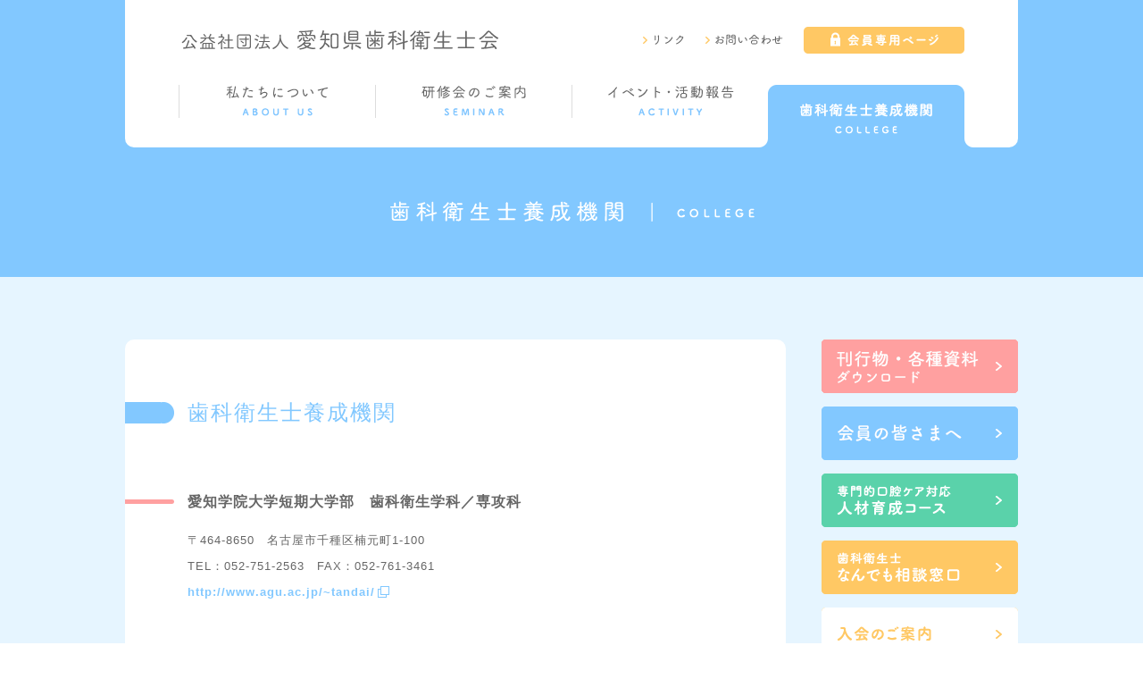

--- FILE ---
content_type: text/html
request_url: https://aichi-shika.com/college.html
body_size: 11470
content:
<!DOCTYPE html PUBLIC "-//W3C//DTD XHTML 1.0 Transitional//EN""http://www.w3.org/TR/xhtml1/DTD/xhtml1-transitional.dtd">
<html xmlns="http://www.w3.org/1999/xhtml">



<head>

<meta http-equiv="Content-Type" content="text/html; charset=UTF-8" />
<meta name="description" content="愛知県歯科衛生士会は会員連携のもと、広い視野をもった活動で愛知の歯科医療を支えています。" />
<meta name="keywords" content="愛知県,歯科衛生士,研修会,専門的口腔ケア" />
<link href="https://aichi-shika.com/css/reset.css" rel="stylesheet" type="text/css" />
<link href="https://aichi-shika.com/css/style.css" rel="stylesheet" type="text/css" />
<link href="https://aichi-shika.com//adha.css" rel="stylesheet" type="text/css" />
<script type="text/javascript" src="https://aichi-shika.com/js/jquery-1.12.3.min.js"></script>
<script type="text/javascript" src="https://aichi-shika.com/js/jquery.js"></script>

<title>愛知県歯科衛生士会</title>

</head>​



<body>

<div id="header_back">
<div id="header">

<div class="white">
<div class="clear">
<div class="left">
<h1><a href="https://aichi-shika.com/"><img src="https://aichi-shika.com/image/header_logo.png" width="360" height="30" alt="公益社団法人 愛知県歯科衛生士会"/></a></h1>
</div>
<div class="right clear">
<ul>
<li><a href="https://aichi-shika.com/link.html"><img src="https://aichi-shika.com/image/header_link.png" width="50" height="30" alt="リンク"/></a></li>
<li><a href="https://aichi-shika.com/form/contact/"><img src="https://aichi-shika.com/image/header_contact.png" width="90" height="30" alt="お問い合わせ"/></a></li>
<li><a href="http://www.jdha.or.jp/member/"><img src="https://aichi-shika.com/image/header_login.png" width="180" height="30" alt="会員専用ページ"/></a></li>
</ul>
</div>
</div>
<div id="navi" class="clear">
<ul>
<li><a href="https://aichi-shika.com/about_role.html"><img src="https://aichi-shika.com/image/header_navi01.png" width="220" height="35" alt="私たちについて"/></a></li>
<li><a href="https://aichi-shika.com/seminar/"><img src="https://aichi-shika.com/image/header_navi02.png" width="220" height="35" alt="研修会のご案内"/></a></li>
<li><a href="https://aichi-shika.com/activity/"><img src="https://aichi-shika.com/image/header_navi03.png" width="220" height="35" alt="イベント・活動報告"/></a></li>
<li><a href="https://aichi-shika.com/college.html"><img src="https://aichi-shika.com/image/header_navi04.png" width="220" height="35" alt="歯科衛生士養成機関"/></a></li>
</ul>


<div id="navi04">
<img src="https://aichi-shika.com/image/header_navi04_on.png" width="240" height="70" alt="歯科衛生士養成機関"/>
</div>


</div>

</div>​

<div id="title">
<h2><img src="https://aichi-shika.com/image/title_college.png" width="1000" height="25" alt="歯科衛生士養成機関｜COLLEGE"/></h2>
</div>

</div>
</div>


<div id="contents_back">
<div id="contents">
<div id="college">
<div class="clear">

<div class="left">

<h3>歯科衛生士養成機関</h3>

<div class="text">
<h4><img src="https://aichi-shika.com/image/contents_parts_h4.png" width="55" height="5" alt=""/>愛知学院大学短期大学部　歯科衛生学科／専攻科</h4>
<p>
〒464-8650　名古屋市千種区楠元町1-100<br />
TEL：052-751-2563　FAX：052-761-3461<br />
<a href="http://www.agu.ac.jp/~tandai/">http://www.agu.ac.jp/~tandai/</a>
</p>
<h4><img src="https://aichi-shika.com/image/contents_parts_h4.png" width="55" height="5" alt=""/>専門学校名古屋デンタル衛生士学院</h4>
<p>
〒468-0011　名古屋市天白区平針三丁目1601番地<br />
TEL：052-801-7272（代）<br />
<a href="http://www.ngo-dental.ac.jp/">http://www.ngo-dental.ac.jp/</a>
</p>
<h4><img src="https://aichi-shika.com/image/contents_parts_h4.png" width="55" height="5" alt=""/>ナゴノ福祉歯科医療専門学校　歯科衛生士科</h4>
<p>
〒460-0001　名古屋市東区泉1-17-17<br />
TEL：0120-008429<br />
<a href="http://www.nagono.ac.jp/fs-mix/">http://www.nagono.ac.jp/fs-mix/</a>
</p>
<h4><img src="https://aichi-shika.com/image/contents_parts_h4.png" width="55" height="5" alt=""/>名古屋市歯科医師会附属歯科衛生士専門学校</h4>
<p>
〒462-0841　愛知県名古屋市北区黒川本通2-16<br />
TEL：052-916-0221　FAX：052-913-8987<br />
<a href="https://ndh.ac.jp/">https://ndh.ac.jp/</a>
</p>
<h4><img src="https://aichi-shika.com/image/contents_parts_h4.png" width="55" height="5" alt=""/>名古屋ユマニテク歯科衛生専門学校</h4>
<p>
〒450-0002　愛知県名古屋市中村区名駅2-33-8<br />
TEL：052-564-0084　FAX：052-564-0080<br />
<a href="https://dental.nagoya-humanitec.ac.jp/">https://dental.nagoya-humanitec.ac.jp/</a>
</p>
<h4><img src="https://aichi-shika.com/image/contents_parts_h4.png" width="55" height="5" alt=""/>三河歯科衛生専門学校</h4>
<p>
〒444-0005　愛知県岡崎市岡町原山12-130<br />
TEL：0564-48-6680<br />
<a href="http://mikawa-dental.ac.jp/">http://mikawa-dental.ac.jp/</a>
</p>
<h4><img src="https://aichi-shika.com/image/contents_parts_h4.png" width="55" height="5" alt=""/>豊橋歯科衛生士専門学校</h4>
<p>
〒441－8149　愛知県豊橋市中野町字中原100番4<br />
TEL：0532-26-8288　FAX：0532-38-5370<br />
<a href="http://www.tdhc.ac.jp/">http://www.tdhc.ac.jp/</a>
</p>
<h4><img src="https://aichi-shika.com/image/contents_parts_h4.png" width="55" height="5" alt=""/>慈恵歯科医療ファッション専門学校　歯科衛生士学科</h4>
<p>
〒446-0037　愛知県安城市相生町5-9<br />
TEL：0566-76-4118　FAX：0566-74-0862<br />
<a href="http://jikei.sakura-g.ac.jp/">http://jikei.sakura-g.ac.jp/</a>
</p>
<h4><img src="https://aichi-shika.com/image/contents_parts_h4.png" width="55" height="5" alt=""/>名古屋医健スポーツ専門学校　歯科衛生科</h4>
<p>
〒460-0008　愛知県名古屋市中区栄3-20-3<br />
TEL：0120-532-305　FAX：052-238-3465<br />
<a href="https://www.nagoya-iken.ac.jp/course/shika.html">https://www.nagoya-iken.ac.jp/course/shika.html</a>
</p>
<h4><img src="https://aichi-shika.com/image/contents_parts_h4.png" width="55" height="5" alt=""/>中部ビューティ・デザイン・デンタルカレッジ　歯科衛生士科</h4>
<p>
〒440-0893　愛知県豊橋市札木町59<br />
TEL：0532-52-1999　FAX：0532-52-2225<br />
<a href="http://www.cbdc.jp/">http://www.cbdc.jp/</a>
</p>
<h4><img src="https://aichi-shika.com/image/contents_parts_h4.png" width="55" height="5" alt=""/>名古屋医専　歯科医療学部　歯科衛生学科</h4>
<p>
〒450-0002　名古屋市中村区名駅4-27-1 総合校舎スパイラルタワーズ<br />
TEL：052-582-3000<br />
<a href="https://www.iko.ac.jp/nagoya/course/dh">https://www.iko.ac.jp/nagoya/course/dh</a>
</p>
</div>

</div>

<div class="right">



<div id="side_banner">
<ul>
<li><a href="https://aichi-shika.com/oral.html"><img src="https://aichi-shika.com/image/side_banner01.png" width="220" height="60" alt="歯科衛生士 口腔機能向上のために"/></a></li>
<li><a href="https://aichi-shika.com/branch.html"><img src="https://aichi-shika.com/image/side_banner02.png" width="220" height="60" alt="愛知県歯科衛生士会支部 活動情報"/></a></li>
<li><a href="https://aichi-shika.com/seminar_training.html"><img src="https://aichi-shika.com/image/side_banner03.png" width="220" height="60" alt="専門的口腔ケア対応 人材育成コース"/></a></li>
<li><a href="https://aichi-shika.com/consult.html"><img src="https://aichi-shika.com/image/side_banner04.png" width="220" height="60" alt="歯科衛生士 なんでも相談窓口"/></a></li>
<li><a href="https://aichi-shika.com/admission.html"><img src="https://aichi-shika.com/image/side_banner05.png" width="220" height="60" alt="入会のご案内"/></a></li>
</ul>
</div>
</div>​

</div>
</div>
</div>
</div>

<div id="footer">
<div id="link">
<ul>
<li><a href="http://www.jdha.or.jp/"><img src="https://aichi-shika.com/image/footer_link01.png" width="220" height="60" alt="日本歯科衛生士会"/></a></li>
<li><a href="http://www.tmn-agent.com/iidaokhdp6/"><img src="https://aichi-shika.com/image/footer_link02.png" width="220" height="60" alt="イイダ損害保険事務所"/></a></li>
<li><a href="https://dhken.jp/"><img src="https://aichi-shika.com/image/dhken-bnr02_320x100.png" width="234" height="60" alt="DH-KEN"/></a></li>
<li><a href="https://www.aishi.or.jp/kyujin/"><img src="https://aichi-shika.com/image/footer_link04.png" width="220" height="60" alt="無料職業紹介"/></a></li>
</ul>
</div>
<div id="blue_back">
<div id="blue" class="clear">
<div id="toplink">
<a href="#"><img src="https://aichi-shika.com/image/footer_toplink.png" width="40" height="40" alt="ページのトップへ戻る"/></a>
</div>
<div id="address">
<a href="https://aichi-shika.com/"><img src="https://aichi-shika.com/image/footer_logo.png" width="310" height="25" alt="公益社団法人 愛知県歯科衛生士会"/></a>
<div id="address_text">
<p>
〒460-0002<br />
名古屋市中区丸の内3丁目5番18号<br />
愛知県歯科医師会館 6階
</p>
<p>
TEL：052-962-9171（平日 10：00～15：00）<br />
FAX：052-962-9172
</p>
</div>
</div>
<div id="sitemap">
<ul>
<li><a href="https://aichi-shika.com/about_role.html">私たちについて</a></li>
<li class="small"><a href="https://aichi-shika.com/about_role.html">歯科衛生士の役割</a></li>
<li class="small"><a href="https://aichi-shika.com/about_greeting.html">ごあいさつ</a></li>
<li class="small"><a href="https://aichi-shika.com/about_outline.html">概要</a></li>
<li class="small"><a href="https://aichi-shika.com/about_officer.html">役員名簿・監事</a></li>
<li class="small"><a href="https://aichi-shika.com/about_branch.html">支部組織</a></li>
<li class="small"><a href="https://aichi-shika.com/about_member.html">賛助会員</a></li>
</ul>
<ul>
<li><a href="https://aichi-shika.com/seminar/">研修会のご案内</a></li>
<li class="small"><a href="https://aichi-shika.com/seminar/">研修会一覧</a></li>
<li class="small"><a href="https://aichi-shika.com/seminar_unit.html">単位取得について</a></li>
<li class="small"><a href="https://aichi-shika.com/seminar_place.html">受講料・会場</a></li>
<li class="small"><a href="https://aichi-shika.com/seminar_entry.html">お申し込み</a></li>
<li class="small"><a href="https://aichi-shika.com/seminar_training.html">人材育成コース</a></li>
</ul>
<ul>
<li><a href="https://aichi-shika.com/activity/">イベント・活動報告</a></li>
<li><a href="https://aichi-shika.com/college.html">歯科衛生士養成機関</a></li>
<li><a href="https://aichi-shika.com/oral.html">口腔機能向上のために</a></li>
<li><a href="https://aichi-shika.com/branch.html">会員の皆さまへ</a></li>
<li><a href="https://aichi-shika.com/consult.html">なんでも相談窓口</a></li>
</ul>
<ul>
<li><a href="http://www.jdha.or.jp/member/">会員専用ページ</a></li>
<li><a href="https://aichi-shika.com/link.html">リンク</a></li>
<li><a href="https://aichi-shika.com/form/contact/">お問い合わせ</a></li>
<li><a href="https://aichi-shika.com/admission.html">入会のご案内</a></li>
<li><a href="https://aichi-shika.com/info/">お知らせ</a></li>
</ul>
</div>
</div>
</div>
<div id="copyright">
<p>Copyright 愛知県歯科衛生士会 All Rights Reserved.</p>
</div>
</div>

</body>
</html>

--- FILE ---
content_type: text/css
request_url: https://aichi-shika.com/css/style.css
body_size: 27172
content:
@charset "UTF-8";




/*［ 基本 ］*/
/* ―――――――――――――――――――――――――――――――――――――――――――――――― */

body
	{ color: #666;
	  font-family: Verdana, "游ゴシック", YuGothic, "ヒラギノ角ゴ ProN W3", "Hiragino Kaku Gothic ProN", "メイリオ", Meiryo, sans-serif;
	  font-size: 13px;
	  letter-spacing: 1px; }
a:link
	{ color: #82C8FF;
	  text-decoration: none; }
a:visited
	{ color: #82C8FF; }
a:hover
	{ opacity: 0.6; }
a:active
	{ color: #82C8FF; }




/*［ 共通 ］*/
/* ―――――――――――――――――――――――――――――――――――――――――――――――― */

#header_back
	{ background: #82C8FF; }
#header
	{ width: 1000px;
	  margin: 0 auto; }
#header .white
	{ width: 880px;
	  height: 100px;
	  padding: 30px 60px 35px;
	  background: #FFF;
	  border-radius: 0 0 10px 10px; }
#header .left
	{ width: 360px;
	  height: 30px;
	  float: left; }
#header .right
	{ width: 380px;
	  height: 30px;
	  float: right;
	  padding: 0 0 0 140px; }
#header .right ul li
	{ float: left;
	  margin: 0 0 0 20px; }
#header #navi
	{ width: 880px;
	  height: 35px;
	  margin: 35px 0 0;
	  position: relative; }
#header #navi ul li
	{ width: 219px;
	  float: left;
	  border-left: solid 1px #DDD; }
#header #navi ul li:last-child
	{ width: 218px;
	  border-left: solid 1px #DDD;
	  border-right: solid 1px #DDD; }
#header #navi01
	{ width: 240px;
	  height: 70px;
	  position: absolute;
	  top: 0;
	  left: -10px; }
#header #navi02
	{ width: 240px;
	  height: 70px;
	  position: absolute;
	  top: 0;
	  left: 210px; }
#header #navi03
	{ width: 240px;
	  height: 70px;
	  position: absolute;
	  top: 0;
	  left: 430px; }
#header #navi04
	{ width: 240px;
	  height: 70px;
	  position: absolute;
	  top: 0;
	  left: 650px; }
#header #title
	{ width: 1000px;
	  height: 25px;
	  padding: 60px 0; }

#contents_back
	{ background: #E6F5FF; }
#contents
	{ width: 1000px;
	  margin: 0 auto;
	  padding: 70px 0 90px; }
#contents #left_wrap
	{ width: 740px;
	  float: left; }
#contents .left
	{ width: 600px;
	  margin: 0 0 30px;
	  padding: 70px 70px 90px;
	  float: left;
	  background: #FFF url(../image/contents_back.png) no-repeat left 70px;
	  border-radius: 10px;
	  line-height: 2.3; }
#contents #entry .left
	{ background-image: none; }
#contents .left a
	{ font-weight: bold; }
#contents .left a.link_blank
	{ padding: 0 16px 0 0;
	  background: url(../image/contents_icon_link_blank.png) no-repeat right center; }
#contents #info .left a.link_blank,
#contents #seminar .left a.link_blank,
#contents #activity .left a.link_blank
	{ padding: 0 16px 0 0;
	  background: none; }
#contents .left a.link_pdf
	{ padding: 0 0 0 20px;
	  background: url(../image/contents_icon_link_pdf.png) no-repeat left center; }
#contents .left a.link_xls
	{ padding: 0 0 0 20px;
	  background: url(../image/contents_icon_link_xls.png) no-repeat left center; }
#contents .left a.link_none
	{ padding: 0;
	  background: none; }
#contents .left strong
	{ color: #FF9F9F;
	  font-weight: bold; }
#contents .left small
	{ font-size: 11px; }
#contents .left u
	{ text-decoration: none;
	  padding: 0 0 1px;
	  border-bottom: 1px solid; }
#contents .left h3
	{ width: 600px;
	  margin: 0 0 60px;
	  color: #82C8FF;
	  font-size: 24px;
	  line-height: 1;
	  letter-spacing: 2px; }
#contents .left h4
	{ margin: 70px 0 -5px;
	  padding: 0;
	  font-size: 16px;
	  font-weight: bold;
	  position: relative; }
#contents .left h4 img
	{ position: absolute;
	  top: 15px;
	  left: -70px; }
#contents .left dl
	{ background: #F9F9F9;
	  border-bottom: 1px solid #DDD;
	  line-height: 1.8;
	  overflow: hidden; }
#contents .left dt
	{ padding: 20px 0;
	  border-top: 1px solid #DDD;
	  float: left;
	  text-align: center;
	  font-weight: bold; }
#contents .left dd
	{ padding: 20px 30px;
	  background: #FFF;
	  border-top: 1px solid #DDD; }
#contents .left .text p
	{ margin: 15px 0 0; }
#contents .left .frame
	{ width: 536px;
	  margin: 30px 0 0;
	  padding: 25px 30px 30px;
	  background: #FFF;
	  border: 2px solid #FFE2E2;
	  border-radius: 10px;
	  line-height: 2;
	  position: relative; }
#contents .left .frame .hukidasi
	{ width: 25px;
	  height: 20px;
	  position: absolute;
	  top: -20px;
	  left: 30px; }
#contents .left .frame p
	{ margin: 0; }
#contents .left .frame .frame_annotation p
	{ margin: 10px 0 0 1em;
	  text-indent: -1em;
	  font-size: 11px;
	  line-height: 1.8; }
#contents .left .frame .frame_annotation_short
	{ margin: 25px 0 0; }
#contents .left .frame .frame_annotation_short p
	{ font-size: 11px;
	  line-height: 2; }
#contents .left .annotation
	{ padding: 10px 0 0;
	  font-size: 11px;
	  line-height: 1;
	  clear: both; }
#contents .right
	{ width: 260px;
	  margin: 0 0 -20px;
	  float: right; }
#contents .right a
	{ color: #666; }
#contents .right #side_text_back
	{ width: 260px;
	  background: url(../image/side_back.png) no-repeat 20px center; }
#contents .right #side_text
	{ width: 160px;
	  margin: 0 0 30px 40px;
	  padding: 30px 30px 0.1px;
	  background: #FFF;
	  border-radius: 10px; }
#contents .right #side_text ul
	{ width: 160px;
	  margin: 5px 0 30px; }
#contents .right #side_text ul li
	{ width: 155px;
	  padding: 12px 0 12px 5px;
	  border-bottom: solid 1px #DDD;
	  background: url(../image/side_arrow.png) no-repeat 145px center; }
#contents .right #side_banner
	{ width: 220px;
	  margin: 0 0 0 40px; }
#contents .right #side_banner ul li:first-child
	{ width: 220px;
	  height: 60px;
	  margin: 0; }
#contents .right #side_banner ul li
	{ width: 220px;
	  height: 60px;
	  margin: 15px 0 0; }

#footer #link
	{ width: 1000px;
	  height: 60px;
	  margin: 0 auto;
	  padding: 40px 0; }
#footer #link ul li
	{ width: 220px;
	  height: 60px;
	  margin: 0 40px 0 0;
	  float: left; }
#footer #link ul li:last-child
	{ margin: 0; }
#footer #blue_back
	{ background: #82C8FF; }
#footer #blue
	{ width: 1000px;
	  margin: 0 auto;
	  padding: 50px 0;
	  color: #FFF;
	  position: relative; }
#footer #blue #toplink
	{ width: 40px;
	  height: 40px;
	  position: absolute;
	  top: -20px;
	  right: -140px; }
#footer #blue #toplink a
	{ opacity: 1; }
#footer #blue #address
	{ float: left;
	  font-size: 12px;
	  line-height: 1.7; }
#footer #blue #address #address_text p
	{ margin: 15px 0 0; }
#footer #blue #address #address_text a
	{ color: #FFF; }
#footer #blue #sitemap
	{ float: right;
	  line-height: 2.3; }
#footer #blue #sitemap a
	{ color: #FFF;
	  font-weight: normal; }
#footer #blue #sitemap ul
	{ margin: -5px 45px 0 0;
	  float: left; }
#footer #blue #sitemap ul:last-child
	{ margin: -5px 0 0; }
#footer #blue #sitemap ul li.small
	{ font-size: 11px;
	  line-height: 2; }
#footer #copyright
	{ width: 1000px;
	  height: 10px;
	  margin: 0 auto;
	  padding: 20px 0;
	  color: #82C8FF;
	  text-align: center;
	  font-size: 10px;
	  letter-spacing: 2px; }




/*［ 記事一覧 ］*/
/* ―――――――――――――――――――――――――――――――――――――――――――――――― */

#contents .left .entry_list a
	{ color: #666;
	  padding: 0;
	  font-weight: normal; }
.entry_list
	{ border-top: solid 1px #DDD; }
#entry .entry_list
	{ border-top: 0px; }
.entry_list ul li
	{ width: 600px;
	  padding: 25px 0 25px;
	  border-bottom: solid 1px #DDD;
	  line-height: 1.5; }
.entry_list ul li .date
	{ width: 130px;
	  margin: 1px 0 0;
	  float: left;
	  font-size: 12px; }
.entry_list ul li .icon
	{ width: 100px;
	  float: left; }
.entry_list ul li .title
	{ width: 370px;
	  float: left; }
#entry_list_link
	{ width: 600px;
	  padding: 40px 0 0;
	  line-height: 1;
	  text-align: center; }
#entry_list_link ul li
	{ margin: 0 5px;
	  display: inline; }
#entry_list_link .back
	{ margin: 0 30px 0 0; }
#entry_list_link .back a
	{ padding: 0 0 0 14px;
	  background: url(../image/contents_icon_link_left.png) no-repeat left center; }
#entry_list_link .next a
	{ padding: 0 14px 0 0;
	  background: url(../image/contents_icon_link_right.png) no-repeat right center; }
#entry_list_link .no
	{ margin: 0 30px 0 0; }
#entry .entry_list ul li
	{ width: 600px;
	  margin: 0 0 40px;
	  padding: 0 0 20px;
	  border-bottom: solid 1px #DDD;
	  line-height: 1.5; }
#entry .entry_list ul li .date
	{ width: 130px;
	  float: left; }
#entry .entry_list ul li .icon
	{ width: 100px;
	  float: left; }
#entry .entry_list ul li .title
	{ width: 600px;
	  margin: 25px 0 0;
	  float: left;
	  font-size: 24px; }
#entry #entry_text	/* 「important」…リッチテキストで書式変更のあった記事本文を、基本の書式に統一するために使用 */
	{ width: 600px; }
#entry #entry_text,
#entry #entry_text *
	{ color: #666 !important;
	  font-family: Verdana, "游ゴシック", YuGothic, "ヒラギノ角ゴ ProN W3", "Hiragino Kaku Gothic ProN", "メイリオ", Meiryo, sans-serif !important;
	  font-size: 13px !important;
	  letter-spacing: 1px !important;
	  line-height: 2.3 !important; }
#entry #entry_text a,
#entry #entry_text a *
	{ color: #82C8FF !important;
	  font-weight: bold !important; }
#entry #entry_text b,
#entry #entry_text b *
	{ font-weight: bold !important; }
#entry #entry_text u,
#entry #entry_text u *
	{ text-decoration: none !important;
	  padding: 0 0 2px !important;
	  background: linear-gradient(transparent 60%, #D9EEFF 60%) !important;
	  border: none !important; }
#entry #entry_text img,
#entry #entry_text img *
	{ max-width: 600px; }
#entry #entry_link
	{ width: 600px;
	  margin: 40px 0 0;
	  padding: 30px 0 0;
	  border-top: solid 1px #DDD;
	  line-height: 1;
	  clear: both; }
#entry #entry_link ul li.back
	{ width: 100px;
	  float: left;
	  text-align: left; }
#entry #entry_link ul li.back a
	{ padding: 0 0 0 14px;
	  background: url(../image/contents_icon_link_left.png) no-repeat left center; }
#entry #entry_link ul li.next
	{ width: 100px;
	  float: left;
	  text-align: right; }
#entry #entry_link ul li.next a
	{ padding: 0 14px 0 0;
	  background: url(../image/contents_icon_link_right.png) no-repeat right center; }
#entry #entry_link ul li.all
	{ width: 400px;
	  float: left;
	  text-align: center; }
#entry #entry_link ul li.all a
	{ padding: 0; }
#entry #entry_link ul li.none
	{ color: #CCC; }
#entry_category p.date
	{ width: 140px; }
#entry_category p.icon
	{ display: none; }
#entry_category p.title
	{ width: 460px; }




/*［ トップページ ］*/
/* ―――――――――――――――――――――――――――――――――――――――――――――――― */

#header #main
	{ width: 920px;
	  height: 240px;
	  padding: 75px 0 0 80px;
	  position: relative; }
#header #main .contact
	{ width: 290px;
	  height: 320px;
	  position: absolute;
	  top: 35px;
	  right: 80px; }

#top #pickup
	{ width: 980px;
	  height: 370px;
	  margin: 0 0 110px 0;
	  padding: 15px 5px 5px 15px;
	  background: #FFF;
	  border-radius: 10px; }
#top #pickup .item
	{ width: 245px;
	  height: 370px;
	  float: left; }
#top #pickup .item img
	{ margin: 0 0 10px 0; }

#top #info_list
	{ width: 720px;
	  margin: 0 auto 70px;
	  padding: 40px;
	  background: #FFF;
	  border-radius: 10px;
	  position: relative; }
#top #info_list a
	{ color: #666; }
#top #info_list .title_img
	{ width: 800px;
	  height: 40px;
	  text-align: center;
	  position: absolute;
	  top: -20px;
	  right: 0; }
#top #info_list ul li
	{ width: 715px;
	  padding: 20px 0 20px 5px;
	  border-bottom: solid 1px #DDD;
	  background: url(../image/top_arrow.png) no-repeat 700px center;
	  line-height: 1.5; }
#top #info_list ul li .date
	{ width: 130px;
	  margin: 1px 0 0;
	  float: left;
	  font-size: 12px; }
#top #info_list ul li .icon
	{ width: 100px;
	  float: left; }
#top #info_list ul li .title
	{ width: 450px;
	  float: left; }
#top #info_list .all
	{ width: 720px;
	  height: 30px;
	  margin: 35px 0 0;
	  text-align: center; }

#top #seminar_list
	{ width: 720px;
	  margin: 0 auto 20px;
	  padding: 40px;
	  background: #FFF;
	  border-radius: 10px;
	  position: relative; }
#top #seminar_list a
	{ color: #666; }
#top #seminar_list .title_img
	{ width: 800px;
	  height: 40px;
	  text-align: center;
	  position: absolute;
	  top: -20px;
	  right: 0; }
#top #seminar_list ul li
	{ width: 715px;
	  padding: 20px 0 20px 5px;
	  border-bottom: solid 1px #DDD;
	  background: url(../image/top_arrow.png) no-repeat 700px center;
	  line-height: 1.5; }
#top #seminar_list ul li .date
	{ width: 130px;
	  margin: 1px 0 0;
	  float: left;
	  font-size: 12px; }
#top #seminar_list ul li .icon
	{ width: 100px;
	  float: left; }
#top #seminar_list ul li .title
	{ width: 450px;
	  float: left; }
#top #seminar_list .all
	{ width: 720px;
	  height: 30px;
	  margin: 35px 0 0;
	  text-align: center; }




/*［ お知らせ ］*/
/* ―――――――――――――――――――――――――――――――――――――――――――――――― */

#info .left h3
	{ width: 600px;
	  margin: 0;
	  padding: 0 0 60px;
	  font-size: 24px;
	  letter-spacing: 2px; }




/*［ 私たちについて ］*/
/* ―――――――――――――――――――――――――――――――――――――――――――――――― */

#about #greeting_name
	{ width: 600px;
	  height: 20px;
	  margin: 50px 0 0;
	  text-align: right; }
#about .about_outline dl,
#about .about_branch dl
	{ width: 600px; }
#about .about_outline dt
	{ width: 140px; }
#about .about_outline dd
	{ margin: 0 0 0 140px; }
#about .about_officer dl
	{ width: 280px;
	  margin: 0 40px 0 0;
	  float: left; }
#about .about_officer dl.table_right
	{ margin: 0; }
#about .about_officer dt
	{ width: 140px; }
#about .about_officer dd
	{ margin: 0 0 0 140px;
	  padding: 20px;
	  text-align: center; }
#about .about_branch dt
	{ width: 140px; }
#about .about_branch .head
	{ padding: 10px 0;
	  background: #E6F5FF;
	  font-weight: bold; }
#about .about_branch dd
	{ width: 460px;
	  padding: 20px 0;
	  float: left;
	  display: block; }
#about .about_branch .city
	{ width: 300px;
	  padding: 0 0 0 30px;
	  float: left; }
#about .about_branch .name
	{ width: 100px;
	  padding: 0 0 0 30px;
	  float: left; }

#about .release table {
	width: 100%;
}
#about .release th {
	padding-top: 10px;
	padding-bottom: 10px;
	font-weight: bold;
	line-height: 1.2em;
	vertical-align: middle;
	background-color: #E6F5FF;
}
#about .release tr {
	padding-top: 10px;
	padding-bottom: 10px;
}
#about .release tr:nth-child(2n+1) {
	background-color: #E6F5FF;
}
#about .release td {
	padding-top: 10px;
	padding-bottom: 10px;
	text-align: center;
	vertical-align: middle;
	border: solid 1px #FFF;
}
#about .release a:link {
	display: block;
	font-size: 0.9em;
	margin: 5px;
	padding-left: 10px;
	color: #82c8ff;
	font-weight: normal;
	border: solid 1px #82c8ff;
	background-color: #FFF;

}




/*［ 研修会のご案内 ］*/
/* ―――――――――――――――――――――――――――――――――――――――――――――――― */

#seminar .left h3
	{ width: 600px;
	  margin: 0 0 60px;
	  font-size: 24px;
	  letter-spacing: 2px; }
#seminar .left #pdf
	{ width: 600px;
	  margin: 0 0 60px; }
#seminar .left #pdf p
	{ margin: 30px 0 0; }
#seminar .left #button
	{ width: 600px;
	  margin: 60px 0 0; }
#seminar .seminar_unit .seminar_unit_left
	{ width: 340px;
	  margin: -20px 0 0;
	  float: left; }
#seminar .seminar_unit .seminar_unit_right
	{ width: 220px;
	  height: 300px;
	  float: right; }
#seminar .seminar_unit dl
	{ width: 600px;
	  margin: 70px 0 60px;
	  line-height: 2; }
#seminar .seminar_unit dt
	{ width: 230px;
	  float: left;
	  clear: both; }
#seminar .seminar_unit dd
	{ width: 370px;
	  margin: 0 0 0 230px; }

/* 20200724追記――――――――――――――――――――――――――――― */
#seminar .seminar_unit .pickup
	{ color: #83C7FE;
	  font-size: 18px;
	  font-weight: bold;}
#seminar .seminar_unit .flow-left
	{ width: 230px;
	  margin-top:10px;
	  float: left; }
#seminar .seminar_unit .flow-right
	{ letter-spacing: 0px;
	  line-height: 2em;
	  padding-bottom: 10px; }

/*
#seminar .seminar_place dl
	{ width: 600px;
	  margin: 60px 0 40px; }
#seminar .seminar_place dt
	{ width: 120px;
	  float: left;
	  clear: left; }
#seminar .seminar_place dd
	{ width: 480px;
	  margin: 0 0 0 120px;
	  padding: 20px 0 45px 0;
	  position: relative; }
#seminar .seminar_place dd div
	{ padding: 0;
	  background: #FFF;
	  float: left;
	  text-align: center; }
#seminar .seminar_place dd .a
	{ width: 100px; }
#seminar .seminar_place dd .b
	{ width: 120px; }
#seminar .seminar_place dd .c
	{ width: 130px; }
#seminar .seminar_place .d
	{ width: 130px;
	  background: #FFF;
	  position: absolute;
	  top: -23px;
	  right: 0; }
*/
/* 20210618追記――――――――――――――――――――――――――――― */

#seminar .seminar_place dl
	{ width: 600px;
	  margin: 60px 0 40px; }
#seminar .seminar_place dt
	{ width: 240px;
	  float: left;
	  clear: left; }
#seminar .seminar_place dt .a
	{ padding: 10px 0 0; }
#seminar .seminar_place dd
	{ width: 360px;
	  margin: 0 0 0 240px;
	  padding: 30px 0 55px 0;
	  position: relative; }
#seminar .seminar_place dd div
	{ padding: 0;
	  background: #FFF;
	  float: left;
	  text-align: center; }
#seminar .seminar_place dd .a
	{ width: 150px; }
#seminar .seminar_place dd .b
	{ width: 150px; }

#seminar .seminar_place p.margin
	{ margin-bottom: 55px; }
#seminar .seminar_place p.midashi
	{ margin-bottom: -50px; }
#seminar .seminar_place p.midashi strong
	{ font-weight: bold;
	  color: #666; }
#seminar .seminar_training .flow
	{ width: 600px;
	  margin: 60px 0 80px; }
#seminar .seminar_training .flow .course
	{ width: 281px;
	  margin: 0 30px 0 0;
	  padding: 20px 0;
	  float: left;
	  background: #FFF;
	  border: solid 2px #FFE2E2;
	  border-radius: 10px;
	  text-align: center;
	  line-height: 1.8; }
#seminar .seminar_training .flow .course.right
	{ margin: 0; }
#seminar .seminar_training .flow .course_wrap .flow_arrow
	{ width: 300px;
	  height: 50px;
	  background: url(../image/seminar_training_parts01.png) no-repeat center center;
	  float: left; }
#seminar .seminar_training .flow .course p
	{ margin: 15px 0 0; }
#seminar .seminar_training .flow .course h4
	{ margin: 0;
	  padding: 0; }
#seminar .seminar_training .flow .flow_contents p
	{ width: 596px;
	  margin: 0;
	  padding: 20px 0;
	  background: #FFF;
	  border: solid 2px #FFE2E2;
	  border-radius: 5px;
	  text-align: center;
	  line-height: 2; }
#seminar .seminar_training .flow .flow_contents strong
	{ font-size: 15px;
	  display: block; }
#seminar .seminar_training .flow .flow_contents strong.margin
	{ margin: 0 0 15px; }
#seminar .seminar_training .flow .flow_contents .flow_arrow
	{ width: 600px;
	  height: 50px;
	  background: url(../image/seminar_training_parts01.png) no-repeat center center; }
#seminar .seminar_training dl
	{ width: 600px;
	  margin: 20px 0 70px; }
#seminar .seminar_training dt
	{ width: 450px;
	  padding: 20px 0 20px 30px;
	  background: #FFF;
	  float: left;
	  clear: left;
	  font-weight: normal;
	  text-align: left; }
#seminar .seminar_training dd
	{ width: 120px;
	  margin: 0 0 0 480px;
	  padding: 20px 0;
	  text-align: center; }
#seminar .seminar_training dt.head,
#seminar .seminar_training dd.head
	{ background: #F9F9F9;
	  font-weight: bold; }
#seminar .seminar_training dt.head
	{ padding: 10px 0 10px 30px; }
#seminar .seminar_training dd.head
	{ padding: 10px 0; }
#seminar .seminar_training .message
	{ width: 600px;
	  margin: 25px 0 0;
	  line-height: 2; }
#seminar .seminar_training .message_image
	{ width: 250px;
	  height: 180px;
	  margin: 0 30px 0 0;
	  float: left; }
#seminar .seminar_training .message_image img
	{ width: 250px;
	  height: 180px;
	  border-radius: 7px; }
#seminar .seminar_training .message_text
	{ width: 320px;
	  margin: -5px 0 0;
	  float: left; }
#seminar .seminar_training .message_text p
	{ margin: 0; }
#seminar .seminar_training .message_text p.message_midashi
	{ margin: 0 0 15px;
	  font-weight: bold; }
#seminar .seminar_training .message_line
	{ margin: 25px 0;
	  border-bottom: solid 1px #DDD; }
#seminar .seminar_training .annotation
	{ margin: -10px 0 0; }

/* 20200724追記――――――――――――――――――――――――――――― */
#seminar .seminar_training ul
	{ width:550px;
	  padding: 0 0 10px 0; }
#seminar .seminar_training .imgleft
	{ float: left;
	  width: 98px;
	  margin: 0 10px 0 0;
	  clear: all; }
#seminar .seminar_training .arrow_left
	{ text-align: left;
	  padding: 10px 0 10px;
	  margin: 0 auto 0 40px;
	  clear: all; }
#seminar .seminar_training .arrow_center
	{ text-align: center;
	  padding: 10px 0 10px;
	  margin: 0 auto 0 auto;
	  clear: all; }
#seminar .seminar_training .imgright
	{ float: right;
	  width: 163px;
	  margin: 0 0 0 10px;}
#seminar .seminar_training .pickup
	{ color: #FEA0A0;
	  font-size: 18px;
	  font-weight: bold;}

#seminar .left .form
	{ width: 600px;
	  margin: 40px 0 0; }
#seminar .left .form p.attention
	{ margin: 7px 0 0;
	  color: #AAA;
	  font-size: 10px;
	  line-height: 1.7; }
#seminar .left .form table
	{ margin: 60px 0 0;
	  border-top: solid 1px #DDD; }
#seminar .left .form table tr td
	{ padding: 30px 10px;
	  border-bottom: solid 1px #DDD; }
#seminar .left .form #seminar_button
	{ width: 600px;
	  margin: 40px 0 0;
	  text-align: center; }
#seminar .left .form #seminar_button .seminar_button_left
	{ width: 220px;
	  height: 50px;
	  padding: 5px 0 0 80px;
	  float: left;
	  text-align: left; }
#seminar .left .form #seminar_button .seminar_button_right
	{ width: 230px;
	  height: 55px;
	  padding: 0 70px 0 0;
	  float: left;
	  text-align: right; }
#seminar .left .form input
	{ padding: 5px 10px;
	  background: #F9F9F9;
	  border: solid 1px #DDD;
	  border-radius: 3px;
	  color: #666;
	  letter-spacing: 1px; }
#seminar .left .form input.number,
#seminar .left .form input.name,
#seminar .left .form input.code,
#seminar .left .form input.tel,
#seminar .left .form input.lec,
#seminar .left .form input.day
	{ width: 200px; }
#seminar .left .form input.mailaddress,
#seminar .left .form input.mailaddress2,
#seminar .left .form input.add,
#seminar .left .form input.title
	{ width: 430px; }
#seminar .left .form input.mailaddress2
	{ margin: 10px 0 0; }
#seminar .left .form input.button
	{ background: none;
	  border: 0; }
#seminar .left .form input.button:hover
	{ opacity: 0.6; }




/*［ イベント・活動報告 ］*/
/* ―――――――――――――――――――――――――――――――――――――――――――――――― */

#activity .left h3
	{ width: 600px;
	  margin: 0;
	  padding: 0 0 60px;
	  font-size: 24px;
	  letter-spacing: 2px; }
#activity p.date
	{ width: 140px; }
#activity p.icon
	{ display: none; }
#activity p.title
	{ width: 460px; }




/*［ お問い合わせ ］*/
/* ―――――――――――――――――――――――――――――――――――――――――――――――― */

#contact .left .form
	{ width: 600px;
	  margin: 40px 0 0; }
#contact .left .form p.attention
	{ margin: 7px 0 0;
	  color: #AAA;
	  font-size: 10px;
	  line-height: 1.7; }
#contact .left .form table
	{ margin: 60px 0 0;
	  border-top: solid 1px #DDD; }
#contact .left .form table tr td
	{ padding: 30px 10px;
	  border-bottom: solid 1px #DDD; }
#contact .left .form table tr td#contact_td
	{ position: relative; }
#contact .left .form #contact_text
	{ position: absolute;
	  top: 30px;
	  left: 10px; }
#contact .left .form #contact_button
	{ width: 600px;
	  margin: 40px 0 0;
	  text-align: center; }
#contact .left .form #contact_button .contact_button_left
	{ width: 220px;
	  height: 50px;
	  padding: 5px 0 0 80px;
	  float: left;
	  text-align: left; }
#contact .left .form #contact_button .contact_button_right
	{ width: 230px;
	  height: 55px;
	  padding: 0 70px 0 0;
	  float: left;
	  text-align: right; }
#contact .left .form select,
#contact .left .form input,
#contact .left .form textarea
	{ padding: 5px 10px;
	  background: #F9F9F9;
	  border: solid 1px #DDD;
	  border-radius: 3px;
	  color: #666;
	  letter-spacing: 1px; }
#contact .left .form select
	{ padding: 3px 7px; }
#contact .left .form textarea
	{ line-height: 1.5; }
#contact .left .form input.name
	{ width: 200px; }
#contact .left .form input.mailaddress,
#contact .left .form input.mailaddress2,
#contact .left .form textarea.opinion
	{ width: 420px; }
#contact .left .form input.mailaddress2
	{ margin: 10px 0 0; }
#contact .left .form input.button
	{ background: none;
	  border: 0; }
#contact .left .form input.button:hover
	{ opacity: 0.6; }




/*［ なんでも相談窓口 ］*/
/* ―――――――――――――――――――――――――――――――――――――――――――――――― */

#consult .consult_left
	{ width: 340px;
	  margin: -20px 0 10px;
	  float: left; }
#consult .consult_right
	{ width: 220px;
	  height: 300px;
	  float: right; }
#consult .left .frame.address
	{ padding: 10px 30px 30px; }
#consult .left .frame.address p
	{ margin: 20px 0 0; }
	



/*［ 入会のご案内 ］*/
/* ―――――――――――――――――――――――――――――――――――――――――――――――― */

#admission .admission_left
	{ width: 340px;
	  margin: -20px 0 0;
	  float: left; }
#admission .admission_right
	{ width: 220px;
	  height: 300px;
	  float: right; }
#admission #admission_contents_wrap
	{ margin: 70px 0 -40px; }
#admission .admission_contents
	{ width: 281px;
	  margin: 0 30px 30px 0;
	  padding: 20px 0;
	  float: left;
	  border: solid 2px #FFE2E2;
	  border-radius: 10px;
	  text-align: center;
	  line-height: 1.8; }
#admission .admission_contents.right
	{ margin: 0 0 30px 0; }
#admission .admission_contents h4
	{ margin: 0 0 10px;
	  font-size: 15px;
	  color: #FF9F9F; }
#admission .admission_contents p
	{ font-size: 12px; }
#admission #admission_button
	{ width: 600px;
	  height: 50px;
	  margin: 60px 0 0;
	  text-align: center; }
#admission #admission_button a.link_blank
	{ padding: 0;
	  background: none; }


/*［ 入会のご案内 ］*/
/* ―――――――――――――――――――――――――――――――――――――――――――――――― */

#branch .branch-table
	{ color: #000;}

#branch .branch-table td
	{ letter-spacing: 0px;
	  margin: 0px;
	  padding: 5px;
	  border:1px solid #0F0F0F;}

#branch .branch-table .tc
	{ text-align: center; 
	  vertical-align: middle;}

#branch .branch-table .white
	{ background-color: #FFF;}
#branch .branch-table .gray
	{ background-color: #EFEFEF;}



/* 20200826追記――――――――――――――――――――――――――――― */


.cmt-photo {
	float: left;
	width: 200px;
	color: #F99B9B;
	font-size: 1.2em;
	font-weight: 600;
	line-height: 1.5em;
	text-align: center;
}
.cmt-photo img {
	margin-top: 10px;
	margin-bottom: 0;
	margin-right: 0;
	margin-left: 0;
	padding: 0;
}
.w-600 {
	width: 600px;
}





--- FILE ---
content_type: text/css
request_url: https://aichi-shika.com//adha.css
body_size: 274
content:
/* css */

.release td {
	border: solid 1px #000;
}
.about_kaihi table {
	margin: 15px 0;
	width: 100%;
}
.about_kaihi th {
	font-weight: bold;
	padding: 5px;
	border: solid 1px #DDD;
	background-color: #F9F9F9;
}
.about_kaihi td {
	padding: 5px;
	border: solid 1px #DDD;
}
.about_kaihi td:nth-child(1) {
	font-weight: bold;
	background-color: #F9F9F9;
}

--- FILE ---
content_type: application/javascript
request_url: https://aichi-shika.com/js/jquery.js
body_size: 762
content:
// 不要な空白を削除する

$(window).load(function() {
var spChar = [ 8203 ];
$("*").each(function() {
var txtBefore = $(this)[0].innerHTML;
var txtAfter = "";
for (var i=0; i < txtBefore.length; i++) {
var chr = txtBefore.charCodeAt(i);
if (spChar.indexOf(chr) == -1) { txtAfter += String.fromCharCode(chr);}}
$(this)[0].innerHTML = txtAfter;});});




// 外部リンクとPDFファイルを別窓で表示する

$(document)
.ready(function(){ $("a[href^=http]")
.not('[href*="'+location.hostname+'"]')
.addClass("link_blank")
.attr({target:"_blank"});
$("a[href$='.pdf']")
.addClass("link_pdf")
.attr({target:"_blank"});})

$(document)
.ready(function(){ $("a[href^=http]")
.not('[href*="'+location.hostname+'"]')
.addClass("link_blank")
.attr({target:"_blank"});
$("a[href$='.xls']")
.addClass("link_xls")
.attr({target:"_blank"});})